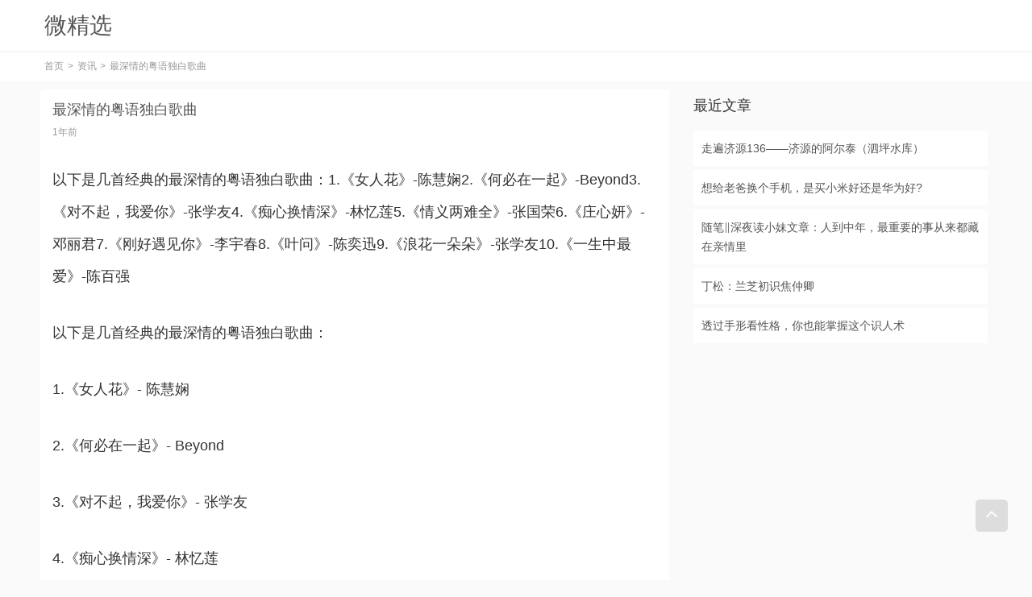

--- FILE ---
content_type: text/html; charset=UTF-8
request_url: https://www.fanshouji.com/zui-shen-qing-de-yue-yu-du-bai-ge-qu/
body_size: 10119
content:
<!DOCTYPE html>
<html lang="zh-Hans">
<head>
<meta http-equiv="Content-Type" content="text/html; charset=UTF-8" />
<meta http-equiv="X-UA-Compatible" content="IE=edge,chrome=1">
<meta name="renderer" content="webkit|ie-comp|ie-stand">
<meta name="viewport" content="width=device-width,initial-scale=1,maximum-scale=1,minimum-scale=1,user-scalable=no">
<link rel="pingback" href="https://www.fanshouji.com/xmlrpc.php" />
<link rel="shortcut icon" href="https://www.fanshouji.com/wp-content/themes/missnice/static/images/icon.ico">
<title>最深情的粤语独白歌曲 &#8211; 微精选</title>
<meta name='robots' content='max-image-preview:large' />
<link rel="alternate" type="application/rss+xml" title="微精选 &raquo; Feed" href="https://www.fanshouji.com/feed/" />
<link rel="alternate" type="application/rss+xml" title="微精选 &raquo; 评论 Feed" href="https://www.fanshouji.com/comments/feed/" />
<link rel="alternate" type="application/rss+xml" title="微精选 &raquo; 最深情的粤语独白歌曲 评论 Feed" href="https://www.fanshouji.com/zui-shen-qing-de-yue-yu-du-bai-ge-qu/feed/" />
<link rel="alternate" title="oEmbed (JSON)" type="application/json+oembed" href="https://www.fanshouji.com/wp-json/oembed/1.0/embed?url=https%3A%2F%2Fwww.fanshouji.com%2Fzui-shen-qing-de-yue-yu-du-bai-ge-qu%2F" />
<link rel="alternate" title="oEmbed (XML)" type="text/xml+oembed" href="https://www.fanshouji.com/wp-json/oembed/1.0/embed?url=https%3A%2F%2Fwww.fanshouji.com%2Fzui-shen-qing-de-yue-yu-du-bai-ge-qu%2F&#038;format=xml" />
<style id='wp-img-auto-sizes-contain-inline-css' type='text/css'>
img:is([sizes=auto i],[sizes^="auto," i]){contain-intrinsic-size:3000px 1500px}
/*# sourceURL=wp-img-auto-sizes-contain-inline-css */
</style>
<style id='wp-block-library-inline-css' type='text/css'>
:root{--wp-block-synced-color:#7a00df;--wp-block-synced-color--rgb:122,0,223;--wp-bound-block-color:var(--wp-block-synced-color);--wp-editor-canvas-background:#ddd;--wp-admin-theme-color:#007cba;--wp-admin-theme-color--rgb:0,124,186;--wp-admin-theme-color-darker-10:#006ba1;--wp-admin-theme-color-darker-10--rgb:0,107,160.5;--wp-admin-theme-color-darker-20:#005a87;--wp-admin-theme-color-darker-20--rgb:0,90,135;--wp-admin-border-width-focus:2px}@media (min-resolution:192dpi){:root{--wp-admin-border-width-focus:1.5px}}.wp-element-button{cursor:pointer}:root .has-very-light-gray-background-color{background-color:#eee}:root .has-very-dark-gray-background-color{background-color:#313131}:root .has-very-light-gray-color{color:#eee}:root .has-very-dark-gray-color{color:#313131}:root .has-vivid-green-cyan-to-vivid-cyan-blue-gradient-background{background:linear-gradient(135deg,#00d084,#0693e3)}:root .has-purple-crush-gradient-background{background:linear-gradient(135deg,#34e2e4,#4721fb 50%,#ab1dfe)}:root .has-hazy-dawn-gradient-background{background:linear-gradient(135deg,#faaca8,#dad0ec)}:root .has-subdued-olive-gradient-background{background:linear-gradient(135deg,#fafae1,#67a671)}:root .has-atomic-cream-gradient-background{background:linear-gradient(135deg,#fdd79a,#004a59)}:root .has-nightshade-gradient-background{background:linear-gradient(135deg,#330968,#31cdcf)}:root .has-midnight-gradient-background{background:linear-gradient(135deg,#020381,#2874fc)}:root{--wp--preset--font-size--normal:16px;--wp--preset--font-size--huge:42px}.has-regular-font-size{font-size:1em}.has-larger-font-size{font-size:2.625em}.has-normal-font-size{font-size:var(--wp--preset--font-size--normal)}.has-huge-font-size{font-size:var(--wp--preset--font-size--huge)}.has-text-align-center{text-align:center}.has-text-align-left{text-align:left}.has-text-align-right{text-align:right}.has-fit-text{white-space:nowrap!important}#end-resizable-editor-section{display:none}.aligncenter{clear:both}.items-justified-left{justify-content:flex-start}.items-justified-center{justify-content:center}.items-justified-right{justify-content:flex-end}.items-justified-space-between{justify-content:space-between}.screen-reader-text{border:0;clip-path:inset(50%);height:1px;margin:-1px;overflow:hidden;padding:0;position:absolute;width:1px;word-wrap:normal!important}.screen-reader-text:focus{background-color:#ddd;clip-path:none;color:#444;display:block;font-size:1em;height:auto;left:5px;line-height:normal;padding:15px 23px 14px;text-decoration:none;top:5px;width:auto;z-index:100000}html :where(.has-border-color){border-style:solid}html :where([style*=border-top-color]){border-top-style:solid}html :where([style*=border-right-color]){border-right-style:solid}html :where([style*=border-bottom-color]){border-bottom-style:solid}html :where([style*=border-left-color]){border-left-style:solid}html :where([style*=border-width]){border-style:solid}html :where([style*=border-top-width]){border-top-style:solid}html :where([style*=border-right-width]){border-right-style:solid}html :where([style*=border-bottom-width]){border-bottom-style:solid}html :where([style*=border-left-width]){border-left-style:solid}html :where(img[class*=wp-image-]){height:auto;max-width:100%}:where(figure){margin:0 0 1em}html :where(.is-position-sticky){--wp-admin--admin-bar--position-offset:var(--wp-admin--admin-bar--height,0px)}@media screen and (max-width:600px){html :where(.is-position-sticky){--wp-admin--admin-bar--position-offset:0px}}

/*# sourceURL=wp-block-library-inline-css */
</style><style id='wp-block-paragraph-inline-css' type='text/css'>
.is-small-text{font-size:.875em}.is-regular-text{font-size:1em}.is-large-text{font-size:2.25em}.is-larger-text{font-size:3em}.has-drop-cap:not(:focus):first-letter{float:left;font-size:8.4em;font-style:normal;font-weight:100;line-height:.68;margin:.05em .1em 0 0;text-transform:uppercase}body.rtl .has-drop-cap:not(:focus):first-letter{float:none;margin-left:.1em}p.has-drop-cap.has-background{overflow:hidden}:root :where(p.has-background){padding:1.25em 2.375em}:where(p.has-text-color:not(.has-link-color)) a{color:inherit}p.has-text-align-left[style*="writing-mode:vertical-lr"],p.has-text-align-right[style*="writing-mode:vertical-rl"]{rotate:180deg}
/*# sourceURL=https://www.fanshouji.com/wp-includes/blocks/paragraph/style.min.css */
</style>
<style id='global-styles-inline-css' type='text/css'>
:root{--wp--preset--aspect-ratio--square: 1;--wp--preset--aspect-ratio--4-3: 4/3;--wp--preset--aspect-ratio--3-4: 3/4;--wp--preset--aspect-ratio--3-2: 3/2;--wp--preset--aspect-ratio--2-3: 2/3;--wp--preset--aspect-ratio--16-9: 16/9;--wp--preset--aspect-ratio--9-16: 9/16;--wp--preset--color--black: #000000;--wp--preset--color--cyan-bluish-gray: #abb8c3;--wp--preset--color--white: #ffffff;--wp--preset--color--pale-pink: #f78da7;--wp--preset--color--vivid-red: #cf2e2e;--wp--preset--color--luminous-vivid-orange: #ff6900;--wp--preset--color--luminous-vivid-amber: #fcb900;--wp--preset--color--light-green-cyan: #7bdcb5;--wp--preset--color--vivid-green-cyan: #00d084;--wp--preset--color--pale-cyan-blue: #8ed1fc;--wp--preset--color--vivid-cyan-blue: #0693e3;--wp--preset--color--vivid-purple: #9b51e0;--wp--preset--gradient--vivid-cyan-blue-to-vivid-purple: linear-gradient(135deg,rgb(6,147,227) 0%,rgb(155,81,224) 100%);--wp--preset--gradient--light-green-cyan-to-vivid-green-cyan: linear-gradient(135deg,rgb(122,220,180) 0%,rgb(0,208,130) 100%);--wp--preset--gradient--luminous-vivid-amber-to-luminous-vivid-orange: linear-gradient(135deg,rgb(252,185,0) 0%,rgb(255,105,0) 100%);--wp--preset--gradient--luminous-vivid-orange-to-vivid-red: linear-gradient(135deg,rgb(255,105,0) 0%,rgb(207,46,46) 100%);--wp--preset--gradient--very-light-gray-to-cyan-bluish-gray: linear-gradient(135deg,rgb(238,238,238) 0%,rgb(169,184,195) 100%);--wp--preset--gradient--cool-to-warm-spectrum: linear-gradient(135deg,rgb(74,234,220) 0%,rgb(151,120,209) 20%,rgb(207,42,186) 40%,rgb(238,44,130) 60%,rgb(251,105,98) 80%,rgb(254,248,76) 100%);--wp--preset--gradient--blush-light-purple: linear-gradient(135deg,rgb(255,206,236) 0%,rgb(152,150,240) 100%);--wp--preset--gradient--blush-bordeaux: linear-gradient(135deg,rgb(254,205,165) 0%,rgb(254,45,45) 50%,rgb(107,0,62) 100%);--wp--preset--gradient--luminous-dusk: linear-gradient(135deg,rgb(255,203,112) 0%,rgb(199,81,192) 50%,rgb(65,88,208) 100%);--wp--preset--gradient--pale-ocean: linear-gradient(135deg,rgb(255,245,203) 0%,rgb(182,227,212) 50%,rgb(51,167,181) 100%);--wp--preset--gradient--electric-grass: linear-gradient(135deg,rgb(202,248,128) 0%,rgb(113,206,126) 100%);--wp--preset--gradient--midnight: linear-gradient(135deg,rgb(2,3,129) 0%,rgb(40,116,252) 100%);--wp--preset--font-size--small: 13px;--wp--preset--font-size--medium: 20px;--wp--preset--font-size--large: 36px;--wp--preset--font-size--x-large: 42px;--wp--preset--spacing--20: 0.44rem;--wp--preset--spacing--30: 0.67rem;--wp--preset--spacing--40: 1rem;--wp--preset--spacing--50: 1.5rem;--wp--preset--spacing--60: 2.25rem;--wp--preset--spacing--70: 3.38rem;--wp--preset--spacing--80: 5.06rem;--wp--preset--shadow--natural: 6px 6px 9px rgba(0, 0, 0, 0.2);--wp--preset--shadow--deep: 12px 12px 50px rgba(0, 0, 0, 0.4);--wp--preset--shadow--sharp: 6px 6px 0px rgba(0, 0, 0, 0.2);--wp--preset--shadow--outlined: 6px 6px 0px -3px rgb(255, 255, 255), 6px 6px rgb(0, 0, 0);--wp--preset--shadow--crisp: 6px 6px 0px rgb(0, 0, 0);}:where(.is-layout-flex){gap: 0.5em;}:where(.is-layout-grid){gap: 0.5em;}body .is-layout-flex{display: flex;}.is-layout-flex{flex-wrap: wrap;align-items: center;}.is-layout-flex > :is(*, div){margin: 0;}body .is-layout-grid{display: grid;}.is-layout-grid > :is(*, div){margin: 0;}:where(.wp-block-columns.is-layout-flex){gap: 2em;}:where(.wp-block-columns.is-layout-grid){gap: 2em;}:where(.wp-block-post-template.is-layout-flex){gap: 1.25em;}:where(.wp-block-post-template.is-layout-grid){gap: 1.25em;}.has-black-color{color: var(--wp--preset--color--black) !important;}.has-cyan-bluish-gray-color{color: var(--wp--preset--color--cyan-bluish-gray) !important;}.has-white-color{color: var(--wp--preset--color--white) !important;}.has-pale-pink-color{color: var(--wp--preset--color--pale-pink) !important;}.has-vivid-red-color{color: var(--wp--preset--color--vivid-red) !important;}.has-luminous-vivid-orange-color{color: var(--wp--preset--color--luminous-vivid-orange) !important;}.has-luminous-vivid-amber-color{color: var(--wp--preset--color--luminous-vivid-amber) !important;}.has-light-green-cyan-color{color: var(--wp--preset--color--light-green-cyan) !important;}.has-vivid-green-cyan-color{color: var(--wp--preset--color--vivid-green-cyan) !important;}.has-pale-cyan-blue-color{color: var(--wp--preset--color--pale-cyan-blue) !important;}.has-vivid-cyan-blue-color{color: var(--wp--preset--color--vivid-cyan-blue) !important;}.has-vivid-purple-color{color: var(--wp--preset--color--vivid-purple) !important;}.has-black-background-color{background-color: var(--wp--preset--color--black) !important;}.has-cyan-bluish-gray-background-color{background-color: var(--wp--preset--color--cyan-bluish-gray) !important;}.has-white-background-color{background-color: var(--wp--preset--color--white) !important;}.has-pale-pink-background-color{background-color: var(--wp--preset--color--pale-pink) !important;}.has-vivid-red-background-color{background-color: var(--wp--preset--color--vivid-red) !important;}.has-luminous-vivid-orange-background-color{background-color: var(--wp--preset--color--luminous-vivid-orange) !important;}.has-luminous-vivid-amber-background-color{background-color: var(--wp--preset--color--luminous-vivid-amber) !important;}.has-light-green-cyan-background-color{background-color: var(--wp--preset--color--light-green-cyan) !important;}.has-vivid-green-cyan-background-color{background-color: var(--wp--preset--color--vivid-green-cyan) !important;}.has-pale-cyan-blue-background-color{background-color: var(--wp--preset--color--pale-cyan-blue) !important;}.has-vivid-cyan-blue-background-color{background-color: var(--wp--preset--color--vivid-cyan-blue) !important;}.has-vivid-purple-background-color{background-color: var(--wp--preset--color--vivid-purple) !important;}.has-black-border-color{border-color: var(--wp--preset--color--black) !important;}.has-cyan-bluish-gray-border-color{border-color: var(--wp--preset--color--cyan-bluish-gray) !important;}.has-white-border-color{border-color: var(--wp--preset--color--white) !important;}.has-pale-pink-border-color{border-color: var(--wp--preset--color--pale-pink) !important;}.has-vivid-red-border-color{border-color: var(--wp--preset--color--vivid-red) !important;}.has-luminous-vivid-orange-border-color{border-color: var(--wp--preset--color--luminous-vivid-orange) !important;}.has-luminous-vivid-amber-border-color{border-color: var(--wp--preset--color--luminous-vivid-amber) !important;}.has-light-green-cyan-border-color{border-color: var(--wp--preset--color--light-green-cyan) !important;}.has-vivid-green-cyan-border-color{border-color: var(--wp--preset--color--vivid-green-cyan) !important;}.has-pale-cyan-blue-border-color{border-color: var(--wp--preset--color--pale-cyan-blue) !important;}.has-vivid-cyan-blue-border-color{border-color: var(--wp--preset--color--vivid-cyan-blue) !important;}.has-vivid-purple-border-color{border-color: var(--wp--preset--color--vivid-purple) !important;}.has-vivid-cyan-blue-to-vivid-purple-gradient-background{background: var(--wp--preset--gradient--vivid-cyan-blue-to-vivid-purple) !important;}.has-light-green-cyan-to-vivid-green-cyan-gradient-background{background: var(--wp--preset--gradient--light-green-cyan-to-vivid-green-cyan) !important;}.has-luminous-vivid-amber-to-luminous-vivid-orange-gradient-background{background: var(--wp--preset--gradient--luminous-vivid-amber-to-luminous-vivid-orange) !important;}.has-luminous-vivid-orange-to-vivid-red-gradient-background{background: var(--wp--preset--gradient--luminous-vivid-orange-to-vivid-red) !important;}.has-very-light-gray-to-cyan-bluish-gray-gradient-background{background: var(--wp--preset--gradient--very-light-gray-to-cyan-bluish-gray) !important;}.has-cool-to-warm-spectrum-gradient-background{background: var(--wp--preset--gradient--cool-to-warm-spectrum) !important;}.has-blush-light-purple-gradient-background{background: var(--wp--preset--gradient--blush-light-purple) !important;}.has-blush-bordeaux-gradient-background{background: var(--wp--preset--gradient--blush-bordeaux) !important;}.has-luminous-dusk-gradient-background{background: var(--wp--preset--gradient--luminous-dusk) !important;}.has-pale-ocean-gradient-background{background: var(--wp--preset--gradient--pale-ocean) !important;}.has-electric-grass-gradient-background{background: var(--wp--preset--gradient--electric-grass) !important;}.has-midnight-gradient-background{background: var(--wp--preset--gradient--midnight) !important;}.has-small-font-size{font-size: var(--wp--preset--font-size--small) !important;}.has-medium-font-size{font-size: var(--wp--preset--font-size--medium) !important;}.has-large-font-size{font-size: var(--wp--preset--font-size--large) !important;}.has-x-large-font-size{font-size: var(--wp--preset--font-size--x-large) !important;}
/*# sourceURL=global-styles-inline-css */
</style>

<style id='classic-theme-styles-inline-css' type='text/css'>
/*! This file is auto-generated */
.wp-block-button__link{color:#fff;background-color:#32373c;border-radius:9999px;box-shadow:none;text-decoration:none;padding:calc(.667em + 2px) calc(1.333em + 2px);font-size:1.125em}.wp-block-file__button{background:#32373c;color:#fff;text-decoration:none}
/*# sourceURL=/wp-includes/css/classic-themes.min.css */
</style>
<link rel='stylesheet' id='onenice-css' href='https://www.fanshouji.com/wp-content/themes/missnice/vessel/login/static/css/style.css?ver=1.0.6' type='text/css' media='all' />
<link rel='stylesheet' id='font-awesome-css' href='https://www.fanshouji.com/wp-content/themes/missnice/static/css/font-awesome.min.css?ver=4.7.0' type='text/css' media='all' />
<link rel='stylesheet' id='bootstrap-css' href='https://www.fanshouji.com/wp-content/themes/missnice/static/libs/bootstrap/css/bootstrap.min.css?ver=4.4.1' type='text/css' media='all' />
<link rel='stylesheet' id='share-css' href='https://www.fanshouji.com/wp-content/themes/missnice/static/libs/share/css/share.min.css?ver=1.0.16' type='text/css' media='all' />
<link rel='stylesheet' id='yythemes-ext-css' href='https://www.fanshouji.com/wp-content/themes/missnice/ext/web/static/css/style.css?ver=1712712082' type='text/css' media='all' />
<script type="text/javascript" src="https://www.fanshouji.com/wp-includes/js/jquery/jquery.min.js?ver=3.7.1" id="jquery-core-js"></script>
<script type="text/javascript" src="https://www.fanshouji.com/wp-includes/js/jquery/jquery-migrate.min.js?ver=3.4.1" id="jquery-migrate-js"></script>
<script type="text/javascript" src="https://www.fanshouji.com/wp-content/themes/missnice/ext/web/static/js/script.js?ver=1712712082" id="yythemes-ext-js"></script>
<link rel="EditURI" type="application/rsd+xml" title="RSD" href="https://www.fanshouji.com/xmlrpc.php?rsd" />
<meta name="generator" content="WordPress 6.9" />
<link rel="canonical" href="https://www.fanshouji.com/zui-shen-qing-de-yue-yu-du-bai-ge-qu/" />
<link rel='shortlink' href='https://www.fanshouji.com/?p=516' />
<style>:root{--yy-main-color:#ff5e52;--yy-dark-color:#f13c2f;--yy-light-color:#fc938b;--yy-link-color:#555555;--yy-bg-color:#fafafa;--yy-fg-color:#333333;--yy-hf-main-color:#ff5e52;--yy-hf-dark-color:#f13c2f;--yy-hf-light-color:#fc938b;--yy-hf-link-color:#555555;--yy-hf-bg-color:#ffffff;--yy-hf-fg-color:#333333;--yy-page-width:1200px;}</style><script>var admin_ajax = "https://www.fanshouji.com/wp-admin/admin-ajax.php"</script></head>
<body class="wp-singular post-template-default single single-post postid-516 single-format-standard wp-theme-missnice">
<div class="yy-site">
<div class="shade"></div>
<div class="yy-header">
    <div class="yy-group">
        <div class="navbar navbar-expand-md">
        	<div class="container">
        		<!-- Brand -->
        		        		<a class="navbar-brand" href="https://www.fanshouji.com"><h1>微精选</h1></a>
        		        		<!-- Toggler/collapsibe Button -->
        		<div class="menu-toggle d-md-none">
        		<i class="fa fa-bars"></i>
        		</div>
        		        		    <style>
        		        .yy-header .navbar .user-login {
                            right: 0px;
                        }
        		    </style>
                
        		<!-- Navbar links -->
        		<div class="navbar-collapse menu-collapse d-md-flex justify-content-md-between">
        			        		</div> 
        		        		        	</div>
        </div><!-- navbar -->
    </div><!-- yy-group -->
</div><!-- yy-header -->
<div class="yy-main">
    <div class="yy-group">
        <div class="breadcrumb">
        	<div class="container">
        		<a class="breadcrumb-item" href="https://www.fanshouji.com">首页</a><a class="breadcrumb-item" href="https://www.fanshouji.com/category/zixun/">资讯</a><span class="breadcrumb-item active">最深情的粤语独白歌曲</span>        	</div>
        </div>
    </div><!-- yy-group -->
    <div class="yy-group">
        <div class="container">
        	<div class="row">
        		<div class="col-md-8" >
        			<article id="post-516" class="post-516 post type-post status-publish format-standard has-post-thumbnail hentry category-zixun tag-zhang-xue-you tag-du-bai tag-yue-yu">
        				<h2 class="post-title"><a href="https://www.fanshouji.com/zui-shen-qing-de-yue-yu-du-bai-ge-qu/"
        					title="最深情的粤语独白歌曲">最深情的粤语独白歌曲</a>
        				</h2>
        				<div class="post-meta">
        					        						<span>1年前</span>
        					        					        					        				</div>
        				<div class="post-content gallery">
        					
<p>
    <div style="text-align: left; margin-bottom: 10px;">
        <p style="font-size: 18px; line-height: 40px; text-align: left; margin-bottom: 30px;">以下是几首经典的最深情的粤语独白歌曲：1.《女人花》-陈慧娴2.《何必在一起》-Beyond3.《对不起，我爱你》-张学友4.《痴心换情深》-林忆莲5.《情义两难全》-张国荣6.《庄心妍》-邓丽君7.《刚好遇见你》-李宇春8.《叶问》-陈奕迅9.《浪花一朵朵》-张学友10.《一生中最爱》-陈百强</p>


        <p style="font-size: 18px; line-height: 40px; text-align: left; margin-bottom: 30px;">以下是几首经典的最深情的粤语独白歌曲：</p>
        <p style="font-size: 18px; line-height: 40px; text-align: left; margin-bottom: 30px;">1.《女人花》- 陈慧娴</p>
        <p style="font-size: 18px; line-height: 40px; text-align: left; margin-bottom: 30px;">2.《何必在一起》- Beyond</p>
        <p style="font-size: 18px; line-height: 40px; text-align: left; margin-bottom: 30px;">3.《对不起，我爱你》- 张学友</p>
        <p style="font-size: 18px; line-height: 40px; text-align: left; margin-bottom: 30px;">4.《痴心换情深》- 林忆莲</p>
        <p style="font-size: 18px; line-height: 40px; text-align: left; margin-bottom: 30px;">5.《情义两难全》- 张国荣</p>
        <p style="font-size: 18px; line-height: 40px; text-align: left; margin-bottom: 30px;">6.《庄心妍》- 邓丽君</p><figure class="wp-block-image size-full aligncenter"><img fetchpriority="high" decoding="async" width="480" height="300" src="https://www.fanshouji.com/wp-content/uploads/2024/04/516.png" class="attachment-post-thumbnail size-post-thumbnail wp-post-image" alt="最深情的粤语独白歌曲" /></figure>
        <p style="font-size: 18px; line-height: 40px; text-align: left; margin-bottom: 30px;">7.《刚好遇见你》- 李宇春</p>
        <p style="font-size: 18px; line-height: 40px; text-align: left; margin-bottom: 30px;">8.《叶问》- 陈奕迅</p>
        <p style="font-size: 18px; line-height: 40px; text-align: left; margin-bottom: 30px;">9.《浪花一朵朵》- 张学友</p>
        <p style="font-size: 18px; line-height: 40px; text-align: left; margin-bottom: 30px;">10.《一生中最爱》- 陈百强</p>
        <div style="text-align: left; margin-bottom: 10px;">
            <div style="text-align: left; margin-bottom: 10px;">展开全部</div>
        </div>
    </div>




</p>
        					        				</div>
        				        					<div class="post-tags">标签：<a href="https://www.fanshouji.com/tag/zhang-xue-you/" rel="tag">张学友</a><a href="https://www.fanshouji.com/tag/du-bai/" rel="tag">独白</a><a href="https://www.fanshouji.com/tag/yue-yu/" rel="tag">粤语</a></div>
        				        				        				        					<div class="share-component" style="text-align:center;margin-top:20px" data-disabled="qzone,tencent,linkedin,diandian,google,twitter,facebook"></div>
        				        				        					<div class="adjacent d-flex justify-content-between">
        						<span class="previous">上一篇文章<br/><a href="https://www.fanshouji.com/lang-song-du-bai-shi-shen-me-yi-si/" rel="prev">朗诵独白是什么意思</a></span>
        						<span class="next">下一篇文章<br/><a href="https://www.fanshouji.com/kuai-kan-du-bai-xia-de-chuan-tong/" rel="next">快看独白下的传统</a></span>
        					</div>
        				        			</article>
        			    				        		</div>
        		<div class="col-md-4 right">
		<ul role="navigation">
		
		<li class="widget widget_recent_entries">
		<h3>最近文章</h3>
					<ul>
											<li>
					<a href="https://www.fanshouji.com/zou-bian-ji-yuan-136-ji-yuan-de-a-er-tai-si-ping-shui-ku/">走遍济源136——济源的阿尔泰（泗坪水库）</a>
									</li>
											<li>
					<a href="https://www.fanshouji.com/xiang-gei-lao-ba-huan-ge-shou-ji-shi-mai-xiao-mi-hao-huan/">想给老爸换个手机，是买小米好还是华为好?</a>
									</li>
											<li>
					<a href="https://www.fanshouji.com/sui-bi-shen-ye-du-xiao-mei-wen-zhang-ren-dao-zhong-nian-zui/">随笔‖深夜读小妹文章：人到中年，最重要的事从来都藏在亲情里</a>
									</li>
											<li>
					<a href="https://www.fanshouji.com/ding-song-lan-zhi-chu-shi-jiao-zhong-qing/">丁松：兰芝初识焦仲卿</a>
									</li>
											<li>
					<a href="https://www.fanshouji.com/tou-guo-shou-xing-kan-xing-ge-ni-ye-neng-zhang-wo-zhe-ge/">透过手形看性格，你也能掌握这个识人术</a>
									</li>
						</ul>
		
		</li><li id="block-7" class="widget widget_block"><script type="text/javascript">
	atOptions = {
		'key' : '6fadd4b9e136bd371d8d8ea7f2c9d8b7',
		'format' : 'iframe',
		'height' : 250,
		'width' : 300,
		'params' : {}
	};
</script>
<script type="text/javascript" src="//offensivefountainrabbit.com/6fadd4b9e136bd371d8d8ea7f2c9d8b7/invoke.js"></script></li>
		</ul>
	</div>
        	</div><!-- row -->
        </div>
    </div><!-- yy-group -->
</div><!-- yy-main -->
	<div class="yy-footer">
    <div class="yy-group">
    	<div class="container text-center">
    		<div class="d-flex justify-content-center">
    			<span>&copy; 2026 <a href="https://www.fanshouji.com">微精选</a></span>
    			    		</div>
    	</div>
	</div><!-- yy-group -->
</div><!-- yy-footer -->
<script type="speculationrules">
{"prefetch":[{"source":"document","where":{"and":[{"href_matches":"/*"},{"not":{"href_matches":["/wp-*.php","/wp-admin/*","/wp-content/uploads/*","/wp-content/*","/wp-content/plugins/*","/wp-content/themes/missnice/*","/*\\?(.+)"]}},{"not":{"selector_matches":"a[rel~=\"nofollow\"]"}},{"not":{"selector_matches":".no-prefetch, .no-prefetch a"}}]},"eagerness":"conservative"}]}
</script>
<script type="text/javascript" src="https://www.fanshouji.com/wp-includes/js/comment-reply.min.js?ver=6.9" id="comment-reply-js" async="async" data-wp-strategy="async" fetchpriority="low"></script>
<script type="text/javascript" src="https://www.fanshouji.com/wp-content/themes/missnice/vessel/login/static/js/script.js?ver=1.0.4" id="onenice-js"></script>
<script type="text/javascript" src="https://www.fanshouji.com/wp-content/themes/missnice/static/libs/popper/popper.min.js?ver=1.15.0" id="popper-js"></script>
<script type="text/javascript" src="https://www.fanshouji.com/wp-content/themes/missnice/static/libs/bootstrap/js/bootstrap.min.js?ver=4.4.1" id="bootstrap-js"></script>
<script type="text/javascript" src="https://www.fanshouji.com/wp-content/themes/missnice/static/libs/gifffer/gifffer.min.js?ver=1.5.0" id="gifffer-js"></script>
<script type="text/javascript" src="https://www.fanshouji.com/wp-content/themes/missnice/static/libs/lazyload/lazyload.min.js?ver=2.0.0" id="lazyload-js"></script>
<script type="text/javascript" src="https://www.fanshouji.com/wp-content/themes/missnice/static/libs/share/js/social-share.min.js?ver=1.0.16" id="share-js"></script>
<script type="text/javascript" id="q2w3_fixed_widget-js-extra">
/* <![CDATA[ */
var q2w3_sidebar_options = [{"sidebar":"home","use_sticky_position":false,"margin_top":0,"margin_bottom":0,"stop_elements_selectors":"","screen_max_width":0,"screen_max_height":0,"widgets":["#block-8"]},{"sidebar":"single","use_sticky_position":false,"margin_top":0,"margin_bottom":0,"stop_elements_selectors":"","screen_max_width":0,"screen_max_height":0,"widgets":["#block-7"]}];
//# sourceURL=q2w3_fixed_widget-js-extra
/* ]]> */
</script>
<script type="text/javascript" src="https://www.fanshouji.com/wp-content/plugins/q2w3-fixed-widget/js/frontend.min.js?ver=6.2.3" id="q2w3_fixed_widget-js"></script>
        <script>
        var xenice_login_home_url = "https://www.fanshouji.com";
        var xenice_login_action_url = "https://www.fanshouji.com/wp-admin/admin-ajax.php?action=";
        var xenice_login_nonce = {"login":"c44d9b8bfc","register":"5f0a38d3a3","check_username":"435363f40d","check_email":"71a762c0c2","send_captcha":"39a3f925e2","forget_password":"aa9ff75932","reset_password":"047a1c753c"};
        var xenice_login_lang = {"Login":"\u767b\u5f55","Register":"\u6ce8\u518c","Username or email cannot be empty":"\u7528\u6237\u540d\u548c\u90ae\u7bb1\u4e0d\u80fd\u4e3a\u7a7a","Password cannot be empty":"\u5bc6\u7801\u4e0d\u80fd\u4e3a\u7a7a","Login...":"\u767b\u5f55\u4e2d ...","Register...":"\u6ce8\u518c\u4e2d ...","Username or password wrong":"\u7528\u6237\u540d\u6216\u5bc6\u7801\u9519\u8bef","Entered passwords differ":"\u8f93\u5165\u7684\u5bc6\u7801\u4e0d\u4e00\u81f4","Username can only be 6-16 characters composed of alphanumeric or underlined characters":"\u7528\u6237\u540d\u7531\u5b57\u6bcd\u3001\u6570\u5b57\u6216\u4e0b\u5212\u7ebf\u7ec4\u6210\uff0c\u957f\u5ea6\u4e3a6 ~ 16\u4e2a\u5b57\u7b26","Email format error":"\u90ae\u7bb1\u683c\u5f0f\u9519\u8bef","Password length at least 6":"\u5bc6\u7801\u957f\u5ea6\u81f3\u5c116\u4f4d","The captcha cannot be empty":"\u9a8c\u8bc1\u7801\u4e0d\u80fd\u4e3a\u7a7a","Registered successfully":"\u6ce8\u518c\u6210\u529f","execute...":"\u6267\u884c\u2026\u2026","The link has been successfully sent to your email, please check and confirm.":"\u94fe\u63a5\u5df2\u6210\u529f\u53d1\u9001\u5230\u60a8\u7684\u90ae\u7bb1\uff0c\u8bf7\u67e5\u6536\u786e\u8ba4\u3002","Get New Password":"\u83b7\u53d6\u65b0\u5bc6\u7801","Change password":"\u4fee\u6539\u5bc6\u7801","Password changed successfully, please remember the password.":"\u5bc6\u7801\u4fee\u6539\u6210\u529f\uff0c\u8bf7\u8bb0\u4f4f\u5bc6\u7801\u3002","Your operation too fast, please wait a moment.":"\u60a8\u7684\u64cd\u4f5c\u592a\u5feb\u4e86\uff0c\u8bf7\u7a0d\u7b49\u3002","Send in...":"\u53d1\u9001\u4e2d...","Resend captcha":"\u91cd\u65b0\u53d1\u9001\u9a8c\u8bc1\u7801","Email already exists":"\u90ae\u7bb1\u5df2\u5b58\u5728","Send captcha":"\u53d1\u9001\u9a8c\u8bc1\u7801","The captcha failed to send. Please try again later.":"\u53d1\u9001\u9a8c\u8bc1\u7801\u5931\u8d25\u3002\u8bf7\u7a0d\u540e\u518d\u8bd5\u3002","Captcha has been sent to the email, may appear in the dustbin oh ~":"\u5df2\u7ecf\u53d1\u9001\u5230\u9a8c\u8bc1\u7801\u7684\u90ae\u4ef6\uff0c\u53ef\u80fd\u4f1a\u51fa\u73b0\u5728\u5783\u573e\u6876\u91cc\u54e6~"};
        
        function xenice_login_t(key){
            return xenice_login_lang[key];
        }
        
        function xenice_login_show_modal(){
            jQuery('#login-modal').modal('show');
            return false;
        }
        
        function xenice_login_cut_modal(id1, id2)
        {
            jQuery(id1).removeClass('fade');
            jQuery(id1).modal('hide');
            jQuery(id1).addClass('fade');
            jQuery(id2).modal('show');
        }
        
        function xenice_login_check_name(str)
        {    
        	return /^[\w]{3,16}$/.test(str) ;
        }
        
        function xenice_login_check_mail(str)
        {
        	return /^[_a-z0-9-]+(\.[_a-z0-9-]+)*@[a-z0-9-]+(\.[a-z0-9-]+)*(\.[a-z]{2,4})$/.test(str);
        }
        
        function xenice_login_check_url(str)
        {
            return /^((http|https)\:\/\/)([a-z0-9-]{1,}.)?[a-z0-9-]{2,}.([a-z0-9-]{1,}.)?[a-z0-9]{2,}$/.test(str);
        }
        
        
       
        </script><div class='user-login'>
 <!-- Login-modal -->
  <div class="modal fade" id="login-modal">
    <div class="modal-dialog modal-dialog-centered">
      <div class="modal-content">
        <div class="modal-body">
            <ul class="nav justify-content-center">
                <li class="nav-item">
                  <span class="nav-link active">登录</span>
                </li>
                <li class="nav-item">
                  <a class="nav-link" href="javascript:;" id="register-trigger">注册</a>
                </li>
            </ul>
            <div class="sign-tips alert alert-danger"></div>
            <form >
                <div class="form-group">
                    <input id="username" type="text" class="form-control" name="username" placeholder="用户名或邮箱地址">
                </div>
                <div class="form-group">
                    <input id="password" type="password" class="form-control" name="password" placeholder="密码">
                </div>
                <div class="form-group">
                    <button id="login" type="button" class="btn btn-custom">登录</button>
                </div>
                <div style="font-size:12px;text-align:right">
                    <a href="https://www.fanshouji.com/login/?action=forget_password" id="forget-password-trigger" class="forget-password">忘记密码?</a>
                </div>
            </form>
        </div>
   
      </div>
    </div>
</div>
<!-- #Login-modal -->
<!-- Register-modal -->
  <div class="modal fade" id="register-modal">
    <div class="modal-dialog modal-dialog-centered">
      <div class="modal-content">
        <div class="modal-body">
            <ul class="nav justify-content-center">
              <li class="nav-item">
                  <a class="nav-link" href="javascript:;" id="login-trigger">登录</a>
              </li>
              <li class="nav-item">
                  <span class="nav-link active" >注册</span>
              </li>
            </ul>
            <div class="sign-tips alert"></div>
            <form >
                <div class="form-group">
                    <input id="r_username" type="text" class="form-control" name="username" placeholder="用户名">
                </div>
                <div class="form-group">
                    <input id="r_email" type="text" class="form-control" name="email" placeholder="邮箱">
                </div>
                <div class="form-group">
                    <input id="r_password" type="password" class="form-control" name="password" placeholder="密码">
                </div>
                <div class="form-group">
                    <input id="r_repassword" type="password" class="form-control" name="repassword" placeholder="确认密码">
                </div>
                <div class="input-group form-group">
					<input id="r_captcha" type="text" class="form-control" id="captcha" name="captcha" placeholder="验证码">
					<div class="input-group-append">
                        <span id="r_captcha_clk" class="input-group-text">获取验证码</span>
                    </div>
				</div>
                <div class="form-group">
                    <button id="register" type="button" class="btn btn-custom">注册</button>
                </div>
            </form>
        </div>
   
      </div>
    </div>
</div>
    <!-- #Register-modal -->
</div>
        <script>
        jQuery("#login-trigger").on('click',function(){
            xenice_login_cut_modal('#register-modal', '#login-modal');
        });
        
        jQuery("#register-trigger").on('click',function(){
            xenice_login_cut_modal('#login-modal', '#register-modal');
        });
        
        jQuery("#forget-password-trigger").on('click',function(){
            xenice_login_cut_modal('#login-modal', '#forget-password-modal');
        });
        
        // change login url
        jQuery(function(){
            var e = jQuery('a[href="https://www.fanshouji.com/login/"]');
            if(e.length>0){
                e.attr('data-toggle','modal');
                e.attr('data-target','#login-modal');
                e.attr('href','javascript:;');
            }
            
            var e = jQuery('a[href="https://www.fanshouji.com/wp-login.php"]');
            if(e.length>0){
                e.attr('data-toggle','modal');
                e.attr('data-target','#login-modal');
                e.attr('href','javascript:;');
            }
            
        });

        </script>		<script>
		jQuery(function($){
			len = jQuery(".widget_tag_cloud .tagcloud a").length - 1;
			jQuery(".widget_tag_cloud .tagcloud a").each(function(i) {
				var let = new Array( "27ea80","3366FF","ff5473","df27ea", "31ac76", "ea4563", "31a6a0", "8e7daa", "4fad7b", "f99f13", "f85200", "666666");
				var random1 = Math.floor(Math.random() * 12) + 0;
				var num = Math.floor(Math.random() * 5 + 12);
				jQuery(this).attr("style", "background:#" + let[random1] + "; opacity: 0.6;");
				if (jQuery(this).next().length > 0) {
					last = $(this).next().position().left
				}
			});

			$(".scroll-top").on("click",function(){
				$("body,html").animate({"scrollTop":0},500);
			});
		});

		function yy_check_search(){

			if(jQuery("#wd").val() == ""){
				return false;
			}
			return true;
		}
		</script>
			<div class="rollbar md-down-none">				<div class="rollbar-item scroll-top" title="回到顶部"><i class="fa fa-angle-up"></i></div>
				</div></div><!-- yy-site -->
<script>
var _hmt = _hmt || [];
(function() {
  var hm = document.createElement("script");
  hm.src = "https://hm.baidu.com/hm.js?5632cc9d863c1001bc132d573d8c0170";
  var s = document.getElementsByTagName("script")[0]; 
  s.parentNode.insertBefore(hm, s);
})();
</script>
<script type='text/javascript' src='//offensivefountainrabbit.com/82/f5/0a/82f50a8d5c8396d625205e2e4a0a328b.js'></script>
<script defer src="https://static.cloudflareinsights.com/beacon.min.js/vcd15cbe7772f49c399c6a5babf22c1241717689176015" integrity="sha512-ZpsOmlRQV6y907TI0dKBHq9Md29nnaEIPlkf84rnaERnq6zvWvPUqr2ft8M1aS28oN72PdrCzSjY4U6VaAw1EQ==" data-cf-beacon='{"version":"2024.11.0","token":"9d3b1744111d45b6b25898812cedd8b3","r":1,"server_timing":{"name":{"cfCacheStatus":true,"cfEdge":true,"cfExtPri":true,"cfL4":true,"cfOrigin":true,"cfSpeedBrain":true},"location_startswith":null}}' crossorigin="anonymous"></script>
</body>
</html>

<!--
Performance optimized by W3 Total Cache. Learn more: https://www.boldgrid.com/w3-total-cache/?utm_source=w3tc&utm_medium=footer_comment&utm_campaign=free_plugin

使用 4098对象缓存Redis
使用页面缓存Disk: Enhanced (SSL caching disabled) 
数据库缓存1/20查询，在0.024秒内使用Redis

Served from: www.fanshouji.com @ 2026-01-22 06:10:05 by W3 Total Cache
-->

--- FILE ---
content_type: application/x-javascript
request_url: https://www.fanshouji.com/wp-content/themes/missnice/ext/web/static/js/script.js?ver=1712712082
body_size: 824
content:
/**
 * Xenice
 *
 * @package YYThemes
 */

var xenice = (function(){
    var x = {
		scrollTop:function(){
		    return document.body.scrollTop + document.documentElement.scrollTop;
		},
        // collapse menu
        collapse: function(toggle, left, right, shade, overflow){
            var $ = jQuery;
            $(toggle).on('click',function(){
                $(left).animate({
                    left:'0'
                });
                $(right).animate({
                    left: '65%'
                });
                $(overflow).css('overflow','hidden');
                $(shade).fadeIn();
            });
            $(shade).on('click',function(){
                $(left).animate({
                    left:'-65%'
                });
                $(right).animate({
                    left: '0'
                });
                $(overflow).css('overflow','');
                $(shade).fadeOut();
            });
            
            $(window).resize(function(){
                if($(window).width()>=768){
                    $(left).css('left','');
                    $(right).css('left','');
                    $(overflow).css('overflow','');
                    $(shade).hide();
                }
            });
        }
    };

	
    return x;
})();


jQuery(function($){
    
    // The bottom absorbs the bottom when the inner space is insufficient.
    var screenHeight = jQuery(window).height();
    var divHeight = jQuery('.yy-site').height();
    if(divHeight+80 < screenHeight){
        jQuery('.yy-footer').attr('style', 'position:fixed;bottom: 0;left: 0;right: 0;display:block;');
    }
    else{
        jQuery('.yy-footer').attr('style', 'display:block;');
    }
    
    // mobile scroll
    var scrollTop = xenice.scrollTop();
    var scroll = function() {
        
        if($(window).width()<768){
            $(window).off('scroll');
            var pos = xenice.scrollTop();
            if(pos>scrollTop && pos>50){
                $('.yy-header').fadeOut();
            }
            else{
                $('.yy-header').fadeIn();
            }
            scrollTop = pos;
            setTimeout(function() {
                $(window).on('scroll', scroll);
                var pos = xenice.scrollTop();
                if(pos<=50){
                    $('.yy-header').fadeIn();
                }
            }, 400);
        }
    };
    $(window).on('scroll', scroll);

	// moblie menu slide
    xenice.collapse('.menu-toggle','.menu-collapse','body,.yy-header','.shade','body');
    
    // show sub-menu
    $(".navbar-nav > .menu-item").mouseenter(function(){
        $(this).children(".sub-menu").show();
    })
    
    $(".navbar-nav > .menu-item").mouseleave(function() {
        $(this).children(".sub-menu").hide();
    })
    
    $(".sub-item").mouseenter(function(){
        $(this).show();
    })
    $(".sub-menu").mouseleave(function() {
        $(this).hide();
    })
    
    
    // moblie search form
    $(".search-toggle").on('click',function(){
        var e = $('.search-form')
        var d = e.css('display');
        if(d === 'none'){
            e.fadeIn();
            $(".search-toggle").html('<i class="fa fa-times"></i>')
            $('.keywords').focus();
        }
        else{
            e.fadeOut();
            $(".search-toggle").html('<i class="fa fa-search"></i>')
            $('.keywords').blur();
        }
        
        
    });
    $(".menu-toggle").on('click',function(){
        $('.search-form').hide();
        $(".search-toggle").html('<i class="fa fa-search"></i>')
    })
    
    $(window).resize(function(){
        if($(window).width()<768){
            $('.sub-menu').show();

        }
        else{
            $('.yy-header').show();
        }
    });
});




/* get a like */
jQuery(function($){
    if($('.post-like-a').length<1) return;
    $('.post-like-a').on('click', function(){
        var pid = $(this).attr('data-pid');
        $.post(
			admin_ajax + '?action=like',
			{
				pid: pid,
			},
			function (data) {
			    var data = JSON.parse(data)
			    if(data.key == 'success'){
                  $('.post-like-a').html(data.value);
                }
				else if(data.key == 'liked'){
				    alert(data.value);
				}
				else{
				    console.log(data);
				}
			}
		);
    })
});


--- FILE ---
content_type: application/x-javascript
request_url: https://www.fanshouji.com/wp-content/themes/missnice/vessel/login/static/js/script.js?ver=1.0.4
body_size: 1365
content:
jQuery(function($){

	document.onkeydown = function() {
		if (event.keyCode == 13) {
			$(".submit").click();
		}
	};

	var _loginTipstimer;
	function logtips(str, success){
		if( !str ) return false;
		success = arguments[1] ? arguments[1] : false;
		if(success){
		    $('.sign-tips').removeClass('alert-danger');
            $('.sign-tips').addClass('alert-success');
		}
		else{
		    $('.sign-tips').removeClass('alert-success');
            $('.sign-tips').addClass('alert-danger');
		}
		_loginTipstimer && clearTimeout(_loginTipstimer);
		$('.sign-tips').html(str).slideDown();
		_loginTipstimer = setTimeout(function(){
			$('.sign-tips').slideUp();
		}, 10000);
	}

	$('#login').on('click', function(){
											
		if( !$("#username").val() ){
			logtips(xenice_login_t('Username or email cannot be empty'));
			return;
		}
		
		if( !$("#password").val() ){
			logtips(xenice_login_t('Password cannot be empty'));
			return;
		}
		
		var currbtn = $(this);
		currbtn.html(xenice_login_t('Login...'));
		$.post(
			xenice_login_action_url + 'login',
			{
			    login_nonce: xenice_login_nonce.login,
				username: $("#username").val(),
				password: $("#password").val(),
			},
			function (data) {
				if ($.trim(data) != "1") {
				    console.log(data);
					logtips(xenice_login_t('Username or password wrong'));
					currbtn.html(xenice_login_t('Login'));
				}
				else {
				    if($(".modal").length){
				        location.reload(); 
				    }
					else{
					    location.href=xenice_login_home_url; 
					}           
				}
			}
		);
	});
	
	$("#r_username").bind("blur",function(){
		var currInput = $(this);		
		$.post(
			xenice_login_action_url + 'check',
			{
			    username_nonce: xenice_login_nonce.check_username,
				username: $("#r_username").val(),
			},
			function (data) {
				if ($.trim(data) == "1") {
					currInput.next(".sign-tip").remove();
				}else {
					/*currInput.focus();*/
					if(currInput.next(".sign-tip").length){
						currInput.next(".sign-tip").text(data);
					}else{
						currInput.after("<span class='sign-tip'>"+data+"</span>");
					}
				}
			}
		);	
	});
	
	$("#r_email").bind("blur",function(){
		var currInput = $(this);		
		$.post(
			xenice_login_action_url + 'check',
			{
			    email_nonce: xenice_login_nonce.check_email,
				email: $("#r_email").val()
			},
			function (data) {
				if ($.trim(data) == "1") {
					currInput.next(".sign-tip").remove();
				}else {
					/*currInput.focus();*/
					if(currInput.next(".sign-tip").length){
						currInput.next(".sign-tip").text(data);
					}else{
						currInput.after("<span class='sign-tip'>"+data+"</span>");
					}
				}
			}
		);	
	});
	
	$("#r_repassword").bind("blur",function(){
		var currInput = $(this);
		if ($("#r_password").val() == currInput.val()) {
			currInput.next(".sign-tip").remove();
		}else {
			/*currInput.focus();*/
			if(currInput.next(".sign-tip").length){
				currInput.next(".sign-tip").text(xenice_login_t('Entered passwords differ'));
			}else{
				currInput.after("<span class='sign-tip'>"+xenice_login_t('Entered passwords differ')+"</span>");
			}
		}
	});
	
	$('#register').on('click', function(){
		if( !xenice_login_check_name($("#r_username").val()) ){
			logtips(xenice_login_t('Username can only be 6-16 characters composed of alphanumeric or underlined characters'));
			return;
		}
		
		if( !xenice_login_check_mail($("#r_email").val()) ){
			logtips(xenice_login_t('Email format error'));
			return;
		}

		if( $("#r_password").val().length < 6 ){
			logtips(xenice_login_t('Password length at least 6'));
			return;
		}
		

		if( !$("#r_captcha").val() ){
			logtips(xenice_login_t('The captcha cannot be empty'));
			return;
		}
		
		var currbtn = $(this);				
		currbtn.html(xenice_login_t("Register..."));
		$.post(
			xenice_login_action_url+'register',
			{
			    register_nonce: xenice_login_nonce.register,
				username: $("#r_username").val(),
				email: $("#r_email").val(),
				password: $("#r_password").val(),
				repassword: $("#r_repassword").val(),
				captcha: $("#r_captcha").val(),
			},
			function (data) {
				if ($.trim(data) == "1") {
				    currbtn.html(xenice_login_t("Registered successfully"));
				    setTimeout(function(){
				        if($(".modal").length){
    				        location.reload(); 
    				    }
    					else{
    					    location.href= xenice_login_home_url; 
    					}
				    },1000);
				}
				else {
					logtips(data);
					currbtn.html(xenice_login_t("Register"));
				}
			}
		);										   
	});
	
	$('#forget_password').on('click', function(){
		if( !$("#fp_username").val() ){
			logtips(xenice_login_t('Username or email cannot be empty'));
			return;
		}
	    if( !$("#fp_captcha").val() ){
			logtips(xenice_login_t('The captcha cannot be empty'));
			return;
		}
		var currbtn = $(this);				
		currbtn.html(xenice_login_t("execute..."));
		$.post(
			xenice_login_action_url+'forgetPassword',
			{
			    forget_password_nonce: xenice_login_nonce.forget_password,
				username: $("#fp_username").val(),
				captcha: $("#fp_captcha").val(),
				
			},
			function (data) {
				if ($.trim(data) == "1") {
					$("form").remove();
					$(".success-tips").html(xenice_login_t('The link has been successfully sent to your email, please check and confirm.')).slideDown();
				}
				else {
					logtips(data);
					$("#fp_captcha_image").trigger("click");
					currbtn.html(xenice_login_t('Get New Password'));
				}
			}
		);								   
	});
	
	$('#reset_password').on('click', function(){
	    if( !$("#rp_captcha").val() ){
			logtips(xenice_login_t('The captcha cannot be empty'));
			return;
		}
		
		if( $("#rp_password").val().length < 6 ){
			logtips(xenice_login_t('Password length at least 6'));
			return;
		}
		
		if( $("#rp_password").val() != $("#rp_repassword").val()){
			logtips(xenice_login_t('Entered passwords differ'));
			return;
		}
		var currbtn = $(this);
		currbtn.html(xenice_login_t("execute..."));
		$.post(
			xenice_login_action_url+'resetPassword',
			{
			    reset_password_nonce: xenice_login_nonce.reset_password,
			    captcha: $("#rp_captcha").val(),
				password: $("#rp_password").val(),
				repassword: $("#rp_repassword").val(),
				username: $("#rp_username").val(),
				key: $("#rp_key").val()
			},
			function (data) {
				if ($.trim(data) == "1"){
					$("form").remove();
					$(".success-tips").html(xenice_login_t('Password changed successfully, please remember the password.')).slideDown();
				}
				else {
					logtips(data);
					$("#rp_captcha_image").trigger("click");
					currbtn.html(xenice_login_t('Change password'));
				}
			}
		);								   
	});

	$('#r_captcha_clk').bind('click',function(){

		var captcha = $(this);

		if(captcha.hasClass("disabled")){

			logtips(xenice_login_t('Your operation too fast, please wait a moment.'));

		}else{

			captcha.addClass("disabled");

			captcha.html(xenice_login_t("Send in..."));

			$.post(

				xenice_login_action_url+'captcha&rand='+Math.random(),
				{
				    email_nonce: xenice_login_nonce.send_captcha,
					email:$("#r_email").val()
				},

				function (data) {
					if($.trim(data) == "1"){
						logtips(xenice_login_t('Captcha has been sent to the email, may appear in the dustbin oh ~'), true);
						var countdown=60; 
						settime(captcha);
						function settime() { 
                        	if (countdown === 0) {
                        		captcha.removeClass("disabled");   
                        		captcha.html(xenice_login_t("Resend captcha"));
                        		countdown = 60; 
                        		return;
                        	} else { 
                        		captcha.addClass("disabled");
                        		captcha.html(xenice_login_t("Resend captcha") + "(" + countdown + ")");
                        		countdown--;
                        	} 
                        	setTimeout(function() { settime() },1000) 
                        
                        }
					}
					else if($.trim(data) == "2"){
						logtips(xenice_login_t('Email already exists'));
						captcha.html(xenice_login_t("Send captcha"));
						captcha.removeClass("disabled"); 
					}
					else{
					    console.log(data);
						logtips(xenice_login_t('The captcha failed to send. Please try again later.'));
						captcha.html(xenice_login_t("Send captcha"));
						captcha.removeClass("disabled"); 
					}

				}

			);

		}

	});

});